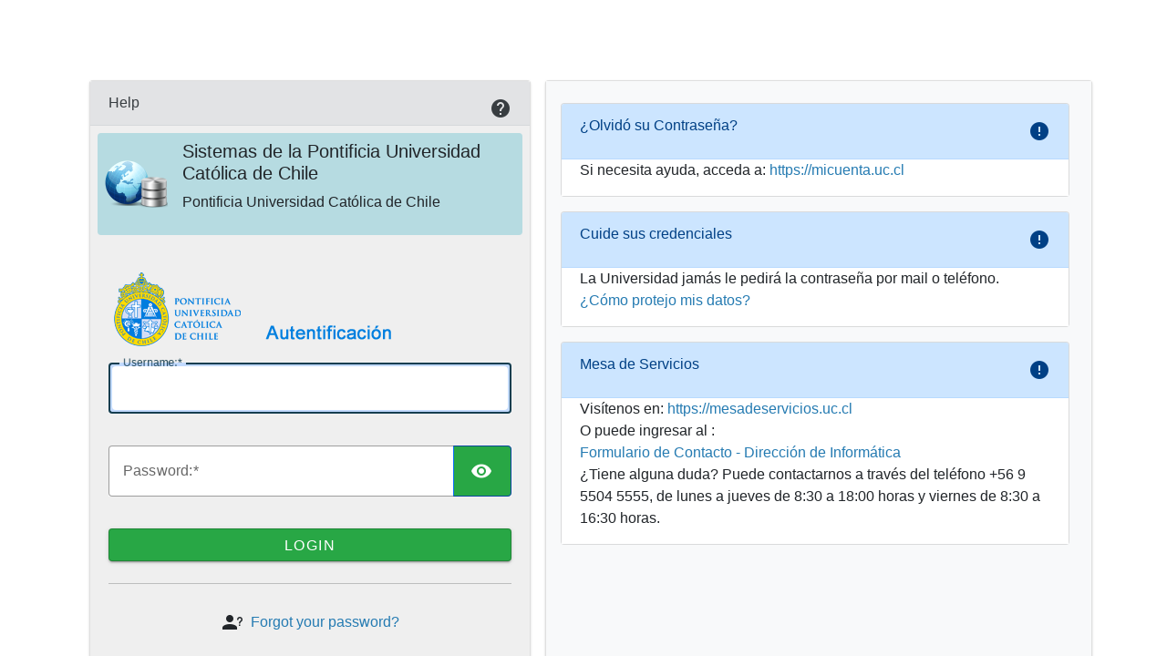

--- FILE ---
content_type: text/html;charset=UTF-8
request_url: https://sso.uc.cl/cas/login?service=https%3A%2F%2Fmicuenta.uc.cl%2Fjsp%2FForm_cambia_nombre_a_Desplegar.jsp
body_size: 36816
content:
<!DOCTYPE html><html>

<head>
    <meta charset="UTF-8" /><meta http-equiv="X-UA-Compatible" content="IE=edge" /><meta name="viewport" content="width=device-width, initial-scale=1, shrink-to-fit=no" /><title>CAS - Central Authentication Service Login</title>
    <meta http-equiv="X-UA-Compatible" content="IE=edge"/><meta name="viewport" content="width=device-width, initial-scale=1, shrink-to-fit=no"/>
        <link rel="stylesheet" type="text/css" href="/cas/webjars/normalize.css/8.0.1/normalize.css" /><link rel="stylesheet" type="text/css" href="/cas/webjars/bootstrap/5.1.3/css/bootstrap-grid.min.css" /><link rel="stylesheet" type="text/css" href="/cas/webjars/material-components-web/13.0.0/dist/material-components-web.min.css" /><link rel="stylesheet" type="text/css" href="/cas/webjars/mdi__font/6.2.95/css/materialdesignicons.min.css" /><link rel="stylesheet" type="text/css" href="/cas/webjars/bootstrap/5.1.3/css/bootstrap.css" /><link rel="stylesheet" type="text/css" href="/cas/css/cas.css" /><link rel="shortcut icon"
        href="/cas/favicon.ico" /></head>

<body class="login mdc-typography">
    <script type="text/javascript" src="/cas/webjars/jquery/3.6.0/jquery.min.js"></script>
<script type="text/javascript" src="/cas/webjars/es5-shim/4.5.9/es5-shim.min.js"></script>
    <script type="text/javascript" src="/cas/webjars/css-vars-ponyfill/2.4.7/dist/css-vars-ponyfill.min.js"></script>
    <script type="text/javascript" src="/cas/webjars/material-components-web/13.0.0/dist/material-components-web.min.js"></script>
    <script type="text/javascript" src="/cas/webjars/bootstrap/5.1.3/js/bootstrap.bundle.min.js"></script>
<script type="text/javascript" src="/cas/js/cas.js"></script>
<script type="text/javascript" src="/cas/js/material.js"></script>
<script>
    if (typeof resourceLoadedSuccessfully === "function") {
        resourceLoadedSuccessfully();
    }
    $(function() {
        typeof cssVars === "function" && cssVars({onlyLegacy: true});
    })
</script>

<script>
    /*<![CDATA[*/

    var trackGeoLocation = false;

    var googleAnalyticsTrackingId = null;

    if (googleAnalyticsTrackingId != null && googleAnalyticsTrackingId != '') {
        (function (i, s, o, g, r, a, m) {
            i['GoogleAnalyticsObject'] = r;
            i[r] = i[r] || function () {
                (i[r].q = i[r].q || []).push(arguments)
            }, i[r].l = 1 * new Date();
            a = s.createElement(o),
                m = s.getElementsByTagName(o)[0];
            a.async = 1;
            a.src = g;
            m.parentNode.insertBefore(a, m)
        })(window, document, 'script', 'https://www.google-analytics.com/analytics.js', 'ga');

        ga('create', googleAnalyticsTrackingId, 'auto');
        ga('send', 'pageview');
    }

    /*]]>*/
</script>
<div>

    <header id="app-bar" class="mdc-top-app-bar mdc-top-app-bar--fixed mdc-elevation--z4 shadow-sm">
        <!--
        <nav class="mdc-top-app-bar__row navbar navbar-dark bg-dark">
            <div class="container-fluid container-fluid d-flex align-items-center justify-content-between">
                <section class="mdc-top-app-bar__section mdc-top-app-bar__section--align-start">
                    <button th:if="${'true' == #strings.defaultString(#themes.code('cas.drawer-menu.enabled'), 'true')}"
                        class="mdc-icon-button mdc-top-app-bar__navigation-icon  btn btn-outline-light"
                        data-bs-toggle="offcanvas"
                        data-bs-target="#app-drawer">
                        <span class="mdi mdi-menu fa fa-bars"></span>
                        <span class="visually-hidden">menu</span>
                    </button>
                </section>
                <section class="mdc-top-app-bar__section">
                    <span class="cas-brand mx-auto">
                        <span class="visually-hidden" th:text="${#strings.defaultString(#themes.code('cas.theme.name'), 'CAS')}">CAS</span>
                        <img id="cas-logo" class="cas-logo"
                            th:title="${#strings.defaultString(#themes.code('cas.theme.name'), 'CAS')}"
                            th:src="@{${#strings.defaultString(#themes.code('cas.logo.file'), '/images/cas-logo.png')}}"
                            />
                    </span>
                </section>
                <section class="mdc-top-app-bar__section mdc-top-app-bar__section--align-end">
                    <button id="cas-notifications-menu"
                            th:if="${'true' == #strings.defaultString(#themes.code('cas.notifications-menu.enabled'), 'true')}"
                            class="mdc-icon-button mdc-top-app-bar__action-item cas-notification-toggle btn btn-outline-light"
                            aria-label="Bookmark this page"
                            data-bs-toggle="modal"
                            data-bs-target="#cas-notification-dialog">
                        <span class="mdi mdi-bell-alert fa fa-bell"></span>
                        <span class="visually-hidden">notifications</span>
                        <i id="notifications-count" class="notifications-count count">2</i>
                    </button>
                </section>
            </div>
        </nav>
        --></header>
    <!--
    <aside id="app-drawer"
           th:if="${'true' == #strings.defaultString(#themes.code('cas.drawer-menu.enabled'), 'true')}"
           class="mdc-drawer mdc-drawer--dismissible mdc-drawer--modal offcanvas offcanvas-start">
        <div class="mdc-drawer__header offcanvas-header flex-column">
            <h3 class="mdc-drawer__title offcanvas-title" th:text="${#strings.defaultString(#themes.code('cas.theme.name'), 'CAS')}">CAS</h3>
            <h6 class="mdc-drawer__subtitle offcanvas-title"
                th:text="${#strings.defaultString(#themes.code('cas.theme.description'), 'Central Authentication Service')}">
                Central Authentication Service</h6>
        </div>
        <div class="mdc-drawer__content offcanvas-body">
            <nav class="mdc-list list-group list-group-flush">
                <a th:href="@{/actuator}" class="mdc-list-item list-group-item list-group-item-action">
                    <i class="mdi mdi-cogs fa fa-cogs"></i>&nbsp;
                    <span class="mdc-list-item__text">Actuator Endpoints</span>
                </a>
                <hr class="mdc-list-divider bs-hide"/>
                <a class="mdc-list-item list-group-item list-group-item-action" href="https://apereo.github.io/cas">
                    <i class="mdi mdi-file-code-outline fas fa-file-code"></i>&nbsp;
                    <span class="mdc-list-item__text">Documentation</span>
                </a>
                <a class="mdc-list-item list-group-item list-group-item-action" href="https://github.com/apereo/cas/pulls">
                    <i class="mdi mdi-call-merge fas fa-code-branch"></i>&nbsp;
                    <span class="mdc-list-item__text">Pull Requests</span>
                </a>
                <a class="mdc-list-item list-group-item list-group-item-action" href="https://apereo.github.io/cas/developer/Contributor-Guidelines.html">
                    <i class="mdi mdi-information fas fa-info-circle"></i>&nbsp;
                    <span class="mdc-list-item__text">Contributor Guidelines</span>
                </a>
                <a class="mdc-list-item list-group-item list-group-item-action" href="https://apereo.github.io/cas/Support.html">
                    <i class="mdi mdi-help-circle fas fa-question-circle"></i>&nbsp;
                    <span class="mdc-list-item__text">Support</span>
                </a>
                <a class="mdc-list-item list-group-item list-group-item-action" href="https://apereo.github.io/cas/Mailing-Lists.html">
                    <i class="mdi mdi-email-newsletter fas fa-envelope-open-text"></i>&nbsp;
                    <span class="mdc-list-item__text">Mailing Lists</span>
                </a>
                <a class="mdc-list-item list-group-item list-group-item-action" href="https://gitter.im/apereo/cas">
                    <i class="mdi mdi-message-text fas fa-comment-dots"></i>&nbsp;
                    <span class="mdc-list-item__text">Chatroom</span>
                </a>
                <a class="mdc-list-item list-group-item list-group-item-action" href="https://apereo.github.io/">
                    <i class="mdi mdi-post fas fa-newspaper"></i>&nbsp;
                    <span class="mdc-list-item__text">Blog</span>
                </a>
            </nav>
        </div>
    </aside>
    --><script>var countMessages = 0;</script>
    <div
            class="mdc-dialog cas-notification-dialog modal"
            id="cas-notification-dialog" role="alertdialog"
            aria-modal="true" aria-labelledby="notif-dialog-title"
            aria-describedby="notif-dialog-content">
        <div class="mdc-dialog__container modal-dialog">
            <div class="mdc-dialog__surface modal-content">
                <h1 class="mdc-dialog__title mt-lg-2 modal-header modal-title" id="notif-dialog-title">
                    Notifications
                </h1>
                <div class="mdc-dialog__content modal-body" id="notif-dialog-content">
                    <div class="cas-notification-message mdc-typography--body1">
                        <h6 class="mdc-typography--headline6 mdi mdi-alert-circle fas fa-exclamation-circle">Non-secure Connection</h6>
                        <script>countMessages++;</script>
                        <p class="text-wrap small">You are currently accessing CAS over a non-secure connection. Single Sign On WILL NOT WORK. In order to have single sign on work, you MUST log in over HTTPS.</p>
                    </div>
                </div>
                <footer class="mdc-dialog__actions modal-footer">
                    <button type="button" class="mdc-button mdc-dialog__button btn btn-primary"
                        data-mdc-dialog-action="accept"
                        data-mdc-dialog-button-default
                        data-bs-dismiss="modal">
                        <span class="mdc-button__label">OK</span>
                    </button>
                </footer>
            </div>
        </div>
        <div class="mdc-dialog__scrim"></div>
    </div>

    <script type="text/javascript">

        (function (material) {
            var header = {
                init: function () {
                    header.attachTopbar();
                    material.autoInit();
                },
                attachDrawer: function () {
                    var elm = document.getElementById('app-drawer');
                    if (elm != null) {
                        var drawer = material.drawer.MDCDrawer.attachTo(elm);
                        var closeDrawer = function (evt) {
                            drawer.open = false;
                        };
                        drawer.foundation.handleScrimClick = closeDrawer;
                        document.onkeydown = function (evt) {
                            evt = evt || window.event;
                            if (evt.keyCode == 27) {
                                closeDrawer();
                            }
                        };
                        header.drawer = drawer;
                        return drawer;
                    }
                    return undefined;
                },
                attachTopbar: function (drawer) {

                    var drawer = header.attachDrawer();
                    var dialog = header.attachNotificationDialog();

                    if (drawer != undefined) {
                        header.attachDrawerToggle(drawer);
                    }
                    if (dialog != undefined) {
                        header.attachNotificationToggle(dialog);
                    }
                },
                checkCaps: function (ev) {
                    var s = String.fromCharCode(ev.which);
                    if (s.toUpperCase() === s && s.toLowerCase() !== s && !ev.shiftKey) {
                        ev.target.parentElement.classList.add('caps-on');
                    } else {
                        ev.target.parentElement.classList.remove('caps-on');
                    }
                },
                attachDrawerToggle: function (drawer) {
                    let appBar = document.getElementById('app-bar');
                    if (appBar != null) {
                        let topAppBar = material.topAppBar.MDCTopAppBar.attachTo(appBar);
                        topAppBar.setScrollTarget(document.getElementById('main-content'));
                        topAppBar.listen('MDCTopAppBar:nav', function () {
                            drawer.open = !drawer.open;
                        });
                        return topAppBar;
                    }
                    return undefined;
                },
                attachNotificationDialog: function () {
                    var element = document.getElementById('cas-notification-dialog');
                    if (element != null) {
                        return material.dialog.MDCDialog.attachTo(element);
                    }
                    return undefined;
                },
                attachNotificationToggle: function (dialog) {
                    var btn = document.getElementById('cas-notifications-menu');
                    if (btn != null) {
                        btn.addEventListener('click', function () {
                            dialog.open();
                        });
                    }
                }
            }
            document.addEventListener('DOMContentLoaded', function () {
                if (material) {
                    header.init();
                }
                if (countMessages == 0) {
                    window.jQuery('#notifications-count').remove();
                } else {
                    window.jQuery('#notifications-count').text("(" + countMessages + ")")
                }
            });
        })(typeof mdc !== 'undefined' && mdc);
    </script>
</div>

    <div class="mdc-drawer-scrim"></div>

    <div class="mdc-top-app-bar--fixed-adjust d-flex justify-content-center">
        <main role="main" id="main-content" class="container-lg py-4">
            <div id="content" class="d-flex justify-content-center">
   <div class="d-flex justify-content-center flex-md-row flex-column mdc-card mdc-card-content card flex-grow-1">
        <section id="loginForm"
                 class="login-form card-body-form">
            <div class="d-flex flex-column justify-content-between m-auto">

        <div id="ayudaUC">
      <a href="" data-bs-toggle="modal" data-bs-target="#ayudaModal" class="">
        <div class="card-header alert-secondary">
          <span >Help</span><span class="mdi mdi-help-circle" style="float: right;color: #383d41;"></span>
        </div>
      </a>

      <div class="modal fade" id="ayudaModal" tabindex="-1" role="dialog" aria-labelledby="ayudaModalLabel" aria-hidden="true">
        <div class="modal-dialog modal-lg" role="document">
          <div class="modal-content">
            <div class="modal-header">
              <h5 class="modal-title text-primary" id="ayudaModalLabel"><span style="color: #007bff !important;  font-size: 1.25rem;" >Help</span></h5>
              <button type="button" class="btn-close" data-bs-dismiss="modal" aria-label="Close">
                <span style="float: right;color: #383d41;"></span>
              </button>
            </div>
            <div class="modal-body">
        			<div class="card bg-light mb-2">
        				<div class="card-header alert-primary">¿Qué es el "Servicio de Autentificación Central UC"?</div>
        				<div class="card-body card-body-msj">
        					<p>El Servicio de Autentificación Central UC es un sistema que implementa el esquema de
        					autentificación conocido como Single Sign On (Inicio de Sesión Único), el cual le permite
        					iniciar sesión sólo una vez y luego acceder a los sistemas web que requieras (y que estén
        					integrados) sin la necesidad de ingresar tus credenciales nuevamente en cada servicio que
        					vayas a utilizar.</p>
        				</div>
        			</div>

        			<div class="card bg-light mb-2">
        				<div class="card-header alert-primary">¿Qué son el "Usuario y Clave UC"?</div>
        				<div class="card-body card-body-msj">
        					<p>Usuario y Clave UC corresponden a sus credenciales para acceder a los servicios centrales
        					UC basados en Web. Se compone de un nombre de usuario y una contraseña. Para identificarlo,
        					puedes ver en tu cuenta de correo UC la parte que está antes de la @, Ej: para el usuario
        					Juan Perez, cuyo correo serí­a jperez@uc.cl, el nombre de usuario es "jperez".</p>
        				</div>
        			</div>

        			<div class="card bg-light mb-2">
        				<div class="card-header alert-primary">No sé cual es mi Usuario UC, ¿qué debo hacer?</div>
        				<div class="card-body card-body-msj">
        					<p>Para alumnos nuevos, el proceso de matrícula incluye la entrega personal de esta
        					información. Si por algún motivo no cuenta con estos datos, se puedes acercar a su Unidad
        					Académica primero. Si la has perdido, puedes ir a cualquier Sala Crisol y solicitarla.</p>
        					<p>Para Profesores y Funcionarios, los accesos son gestionados a través del coordinador de
        					computación de la unidad académica a la cual pertenece. Debe contactarse con él o con el
        					jefe de administración de la Unidad Académica.</p>
        				</div>
        			</div>

        			<div class="card bg-light mb-2">
        				<div class="card-header alert-primary">¿Porqué me vuelve a solicitar las credenciales cuando ingreso al sistema "XX"?</div>
        				<div class="card-body card-body-msj">
        					<p>Actualmente no todos los servicios web están integrados al sistema. Se está trabajando
        					en la integración de los servicios centrales en una primera etapa.</p>
        				</div>
        			</div>

        			<div class="card bg-light mb-2">
        				<div class="card-header alert-primary">Recomendaciones de uso</div>
        				<div class="card-body card-body-msj">
        					<p>No le entregues a nadie tu contraseña. La universidad jamás la solicitará por medio de
        					ningún servicio ni mensaje. Al igual que en el sitio web de un banco o cualquier otro
        					servicio, la contraseña permitirá a quien la tenga ingresar como si fueras tú.</p>
        					<p>Es altamente recomendable que cierres todas las ventanas del navegador utilizado cada ves
        					que termines de usar los servicios web UC (y cualquier servicio web en general). Con esto
        					evitarás que alguien que tenga acceso al mismo equipo pueda utilizar tus accesos.</p>
        					<p>Cambia tu contraseña regularmente, esto hará más difícil que alguien pueda deducirla para
        					luego ingresar a los servicios suplantándote.</p>
        				</div>
        			</div>

        			<div class="card bg-light mb-2">
        				<div class="card-header alert-primary">Información para desarrolladores</div>
        				<div class="card-body card-body-msj">
        					<p>Si deseas integrar algún servicio a nuestro sistema de autentificación puedes contactarte con
        					nosotros enviando un mail a <a href="mailto:5555@uc.cl" style="user-select: auto;">5555@uc.cl</a>
        					con el asunto "Integración SSO".</p>
        				</div>
        			</div>
            </div>
          </div>
        </div>
      </div>
		</div>
                        
        <div>
            <div id="serviceui" class="mb-4">
        <div class="d-flex align-items-center p-2">
            <img src="images/webapp.png"/><div id="servicedesc" class="ml-2">
                <h5>Sistemas de la Pontificia Universidad Católica de Chile</h5>
                <p>Pontificia Universidad Católica de Chile</p>
            </div>
        </div>
    </div>
        </div>

        <div class="login-form card-body form-wrapper">

            <form method="post" id="fm1" action="login">
                <div id="login-form-controls">
                    <div class="login-header"></div>
					<!--
                    <h3 th:unless="${existingSingleSignOnSessionAvailable}" class="text-center">

                        <i class="mdi mdi-security fas fa-shield-alt"></i>


                        <span th:utext="#{screen.welcome.instructions}">Enter your Username and Password:</span>
                    </h3>
                    --><section class="cas-field form-group my-3" id="usernameSection">
                        <label for="username"
                               class="mdc-text-field mdc-text-field--outlined control-label w-100" style="margin: 0 auto;padding: 4px;">
                            <span class="mdc-notched-outline">
                                <span class="mdc-notched-outline__leading"></span>
                                <span class="mdc-notched-outline__notch">
                                    <span class="mdc-floating-label"><span class="accesskey">U</span>sername:</span>
                                </span>
                                <span class="mdc-notched-outline__trailing"></span>
                            </span>
                            <input class="mdc-text-field__input form-control" id="username"
                                   size="25"
                                   type="text"
                                   accesskey="u"
                                   autocapitalize="none"
                                   spellcheck="false"
                                   autocomplete="username" required name="username" value=""/></label>

                        <div class="mdc-text-field-helper-line">
                            <div class="mdc-text-field-helper-text mdc-text-field-helper-text--validation-msg" aria-hidden="true">
                                <span id="usernameValidationMessage">Username is a required field.</span>
                            </div>
                        </div>

                        <script type="text/javascript">
                            /*<![CDATA[*/
                            var username = "";
                            var disabled = false;

                            if (username != null && username !== '') {
                                $('#username').val(username);
                                if (disabled) {
                                    $('#usernameSection').hide();
                                }
                            }
                            /*]]>*/
                        </script>
                    </section>
                    <section class="cas-field form-group my-3 mdc-input-group form-group" id="passwordSection">
                        <div class="mdc-input-group-field mdc-input-group-field-append">
                            <div class="caps-check">
                                <label for="password"
                                       class="mdc-text-field caps-check mdc-text-field--outlined control-label mdc-text-field--with-trailing-icon control-label w-100" style="margin: 0 auto;padding: 4px 0 0 4px;">
                                    <span class="mdc-notched-outline">
                                        <span class="mdc-notched-outline__leading"></span>
                                        <span class="mdc-notched-outline__notch">
                                            <span class="mdc-floating-label"><span class="accesskey">P</span>assword:</span>
                                        </span>
                                        <span class="mdc-notched-outline__trailing"></span>
                                    </span>
                                    <input class="mdc-text-field__input form-control pwd"
                                           type="password"
                                           id="password"
                                           size="25"
                                           required
                                           accesskey="p"
                                           autocomplete="off" name="password" value=""/><button
                                            class="reveal-password align-self-end mdc-button mdc-button--unelevated mdc-input-group-append mdc-icon-button btn btn-primary"
                                            tabindex="-1" type="button">
                                        <i class="mdi mdi-eye reveal-password-icon fas fa-eye"></i>
                                        <span class="visually-hidden">Toggle Password</span>
                                    </button>
                                </label>
                                <div class="mdc-text-field-helper-line">
                                    <div
                                            class="mdc-text-field-helper-text mdc-text-field-helper-text--validation-msg"
                                            aria-hidden="true">
                                        <span id="passwordValidationMessage">Password is a required field.</span>
                                    </div>
                                </div>
                                <div class="mdc-text-field-helper-line caps-warn">
                                    <div
                                            class="mdc-text-field-helper-text mdc-text-field-helper-text--persistent mdc-text-field-helper-text--validation-msg text-danger">
                                        <span>CAPSLOCK key is turned on!</span>
                                    </div>
                                </div>
                            </div>
                        </div>
                    </section>

                    <section class="cas-field form-group my-3">
                        </section>


                    <section class="cas-field">

                        <input type="hidden" name="execution" value="[base64]"/><input type="hidden" name="_eventId" value="submit"/><input type="hidden" name="geolocation"/></section>

                    <button
                class="mdc-button mdc-button--raised btn btn-primary btn-primary btn_submit"
                name="submit"
                accesskey="l"
                type="submit">
            <span class="mdc-button__label">Login</span>
        </button>

        </div>
            </form>

            <hr class="my-4"/><span>
                    <div id="pmlinks" class="my-2">
        <div>
            <div id="claveUC">
      <p class="text-center">
        <span class="mdi mdi-account-question" style="vertical-align: sub;"></span>
        <a href="https://cambiaclave.uc.cl/admclaveuc/jsp/form_selecciona_metodo.jsp" target="_blank">&nbsp;<span >Forgot your password?</span></a>
      </p>
		</div>
        </div>
    </div>
                </span>

            <script type="text/javascript">
                /*<![CDATA[*/
                var i = "One moment please..."
                var j = "Login"
                    /*]]>*/
                    $(window).on('pageshow', function () {
                        $(':submit').prop('disabled', false);
                        $(':submit').attr('value', j);
                    });
                $(document).ready(function () {
                    $("#fm1").submit(function () {
                        $(":submit").attr("disabled", true);
                        $(":submit").attr("value", i);
                        return true;
                    });
                });
            </script>
        </div>

        <span>
            <div id="sidebar">
            <div class="sidebar-content">
                <p>For security reasons, please <a href="logout">log out</a> and exit your web browser when you are done accessing services that require authentication!</p>
            </div>
        </div>
        </span>

<!-- 
	<div class="justify-content-center align-items-center">
    		<span class="px-3 d-inline-block">Powered by <a href="https://github.com/apereo/cas">Apereo CAS</a></span>
    		<code class="version" th:text="${T(org.apereo.cas.util.CasVersion).getVersion()"></code>
	</div>
--></div>
        </section>
        <span>
            </span>
        </div>

   <div id="informacion" class="justify-content-center flex-md-row flex-column mdc-card mdc-card-content card flex-grow-1">
        <section 
                 class="login-form">
            <div id="informacionUC" class="informacion_uc">
      <div class="card bg-light mb-3">
        <div class="card-header alert-primary">¿Olvidó su Contraseña?<span class="mdi mdi-alert-circle" style="float: right;    color: #00408;"></span></div>
        <div class="card-body  card-body-msj">
          <p>Si necesita ayuda, acceda a: <a href="https://micuenta.uc.cl" target="_blank">
          https://micuenta.uc.cl</a></p>
        </div>
      </div>

      <div class="card bg-light mb-3">
        <div class="card-header alert-primary">Cuide sus credenciales<span class="mdi mdi-alert-circle" style="float: right;color: #00408;"></span></div>
        <div class="card-body  card-body-msj">
          <p>La Universidad jamás le pedirá la contraseña por mail o teléfono.
          <a href="https://informatica.uc.cl/seguridad/1389-proteccion" target="_blank">
          ¿Cómo protejo mis datos?</a></p>
        </div>
      </div>
      <div class="card bg-light mb-3">
        <div class="card-header alert-primary">Mesa de Servicios<span class="mdi mdi-alert-circle" style="float: right;color: #00408;"></span></div>
        <div class="card-body card-body-msj">
          <p>Visítenos en:
          <a href="https://mesadeservicios.uc.cl" style="color:#257BB2;" target="_blank">https://mesadeservicios.uc.cl</a><br>O puede ingresar al :<br>
          <a href="https://informatica.uc.cl/mesa-de-ayuda/solicitud-via-formulario-web" style="color:#257BB2;" target="_blank">Formulario de Contacto - Dirección de Informática</a>  
        <br>¿Tiene alguna duda? Puede contactarnos a través del teléfono +56 9 5504 5555, de lunes a jueves de 8:30 a 18:00 horas y viernes de 8:30 a 16:30 horas.
      </div>
      </div>
      
      <!--<div class="card bg-light mb-3">
        <div class="card-header alert-primary"></div>
        <div class="card-body card-body-msj"><p></p></div>
      </div>--></div>
        </section>
    </div>
</div>
        </main>
    </div>

    <footer class="py-4 d-flex cas-footer">
    <!--
    <span id="copyright" th:utext="#{copyright}" class="me-2 d-inline-block">Copyright Date Apereo, Inc</span>
    --><span class="px-3 d-inline-block">Powered by <a href="https://github.com/apereo/cas">Apereo CAS</a></span>
    <code class="version">6.5.9</code>
</footer>

</body>

</html>
